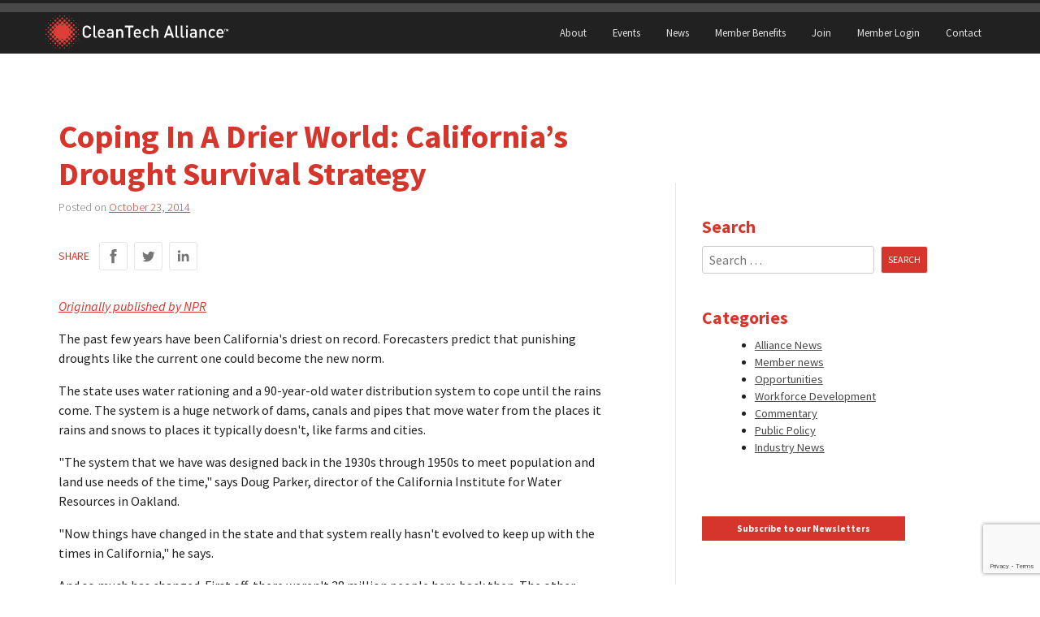

--- FILE ---
content_type: text/html; charset=utf-8
request_url: https://www.google.com/recaptcha/api2/anchor?ar=1&k=6LfLZMkqAAAAAA3tMBM1CrVJ1Thp1SXmaKPrBR4b&co=aHR0cHM6Ly93d3cuY2xlYW50ZWNoYWxsaWFuY2Uub3JnOjQ0Mw..&hl=en&v=PoyoqOPhxBO7pBk68S4YbpHZ&size=invisible&anchor-ms=40000&execute-ms=30000&cb=m2af5gtuktbz
body_size: 48609
content:
<!DOCTYPE HTML><html dir="ltr" lang="en"><head><meta http-equiv="Content-Type" content="text/html; charset=UTF-8">
<meta http-equiv="X-UA-Compatible" content="IE=edge">
<title>reCAPTCHA</title>
<style type="text/css">
/* cyrillic-ext */
@font-face {
  font-family: 'Roboto';
  font-style: normal;
  font-weight: 400;
  font-stretch: 100%;
  src: url(//fonts.gstatic.com/s/roboto/v48/KFO7CnqEu92Fr1ME7kSn66aGLdTylUAMa3GUBHMdazTgWw.woff2) format('woff2');
  unicode-range: U+0460-052F, U+1C80-1C8A, U+20B4, U+2DE0-2DFF, U+A640-A69F, U+FE2E-FE2F;
}
/* cyrillic */
@font-face {
  font-family: 'Roboto';
  font-style: normal;
  font-weight: 400;
  font-stretch: 100%;
  src: url(//fonts.gstatic.com/s/roboto/v48/KFO7CnqEu92Fr1ME7kSn66aGLdTylUAMa3iUBHMdazTgWw.woff2) format('woff2');
  unicode-range: U+0301, U+0400-045F, U+0490-0491, U+04B0-04B1, U+2116;
}
/* greek-ext */
@font-face {
  font-family: 'Roboto';
  font-style: normal;
  font-weight: 400;
  font-stretch: 100%;
  src: url(//fonts.gstatic.com/s/roboto/v48/KFO7CnqEu92Fr1ME7kSn66aGLdTylUAMa3CUBHMdazTgWw.woff2) format('woff2');
  unicode-range: U+1F00-1FFF;
}
/* greek */
@font-face {
  font-family: 'Roboto';
  font-style: normal;
  font-weight: 400;
  font-stretch: 100%;
  src: url(//fonts.gstatic.com/s/roboto/v48/KFO7CnqEu92Fr1ME7kSn66aGLdTylUAMa3-UBHMdazTgWw.woff2) format('woff2');
  unicode-range: U+0370-0377, U+037A-037F, U+0384-038A, U+038C, U+038E-03A1, U+03A3-03FF;
}
/* math */
@font-face {
  font-family: 'Roboto';
  font-style: normal;
  font-weight: 400;
  font-stretch: 100%;
  src: url(//fonts.gstatic.com/s/roboto/v48/KFO7CnqEu92Fr1ME7kSn66aGLdTylUAMawCUBHMdazTgWw.woff2) format('woff2');
  unicode-range: U+0302-0303, U+0305, U+0307-0308, U+0310, U+0312, U+0315, U+031A, U+0326-0327, U+032C, U+032F-0330, U+0332-0333, U+0338, U+033A, U+0346, U+034D, U+0391-03A1, U+03A3-03A9, U+03B1-03C9, U+03D1, U+03D5-03D6, U+03F0-03F1, U+03F4-03F5, U+2016-2017, U+2034-2038, U+203C, U+2040, U+2043, U+2047, U+2050, U+2057, U+205F, U+2070-2071, U+2074-208E, U+2090-209C, U+20D0-20DC, U+20E1, U+20E5-20EF, U+2100-2112, U+2114-2115, U+2117-2121, U+2123-214F, U+2190, U+2192, U+2194-21AE, U+21B0-21E5, U+21F1-21F2, U+21F4-2211, U+2213-2214, U+2216-22FF, U+2308-230B, U+2310, U+2319, U+231C-2321, U+2336-237A, U+237C, U+2395, U+239B-23B7, U+23D0, U+23DC-23E1, U+2474-2475, U+25AF, U+25B3, U+25B7, U+25BD, U+25C1, U+25CA, U+25CC, U+25FB, U+266D-266F, U+27C0-27FF, U+2900-2AFF, U+2B0E-2B11, U+2B30-2B4C, U+2BFE, U+3030, U+FF5B, U+FF5D, U+1D400-1D7FF, U+1EE00-1EEFF;
}
/* symbols */
@font-face {
  font-family: 'Roboto';
  font-style: normal;
  font-weight: 400;
  font-stretch: 100%;
  src: url(//fonts.gstatic.com/s/roboto/v48/KFO7CnqEu92Fr1ME7kSn66aGLdTylUAMaxKUBHMdazTgWw.woff2) format('woff2');
  unicode-range: U+0001-000C, U+000E-001F, U+007F-009F, U+20DD-20E0, U+20E2-20E4, U+2150-218F, U+2190, U+2192, U+2194-2199, U+21AF, U+21E6-21F0, U+21F3, U+2218-2219, U+2299, U+22C4-22C6, U+2300-243F, U+2440-244A, U+2460-24FF, U+25A0-27BF, U+2800-28FF, U+2921-2922, U+2981, U+29BF, U+29EB, U+2B00-2BFF, U+4DC0-4DFF, U+FFF9-FFFB, U+10140-1018E, U+10190-1019C, U+101A0, U+101D0-101FD, U+102E0-102FB, U+10E60-10E7E, U+1D2C0-1D2D3, U+1D2E0-1D37F, U+1F000-1F0FF, U+1F100-1F1AD, U+1F1E6-1F1FF, U+1F30D-1F30F, U+1F315, U+1F31C, U+1F31E, U+1F320-1F32C, U+1F336, U+1F378, U+1F37D, U+1F382, U+1F393-1F39F, U+1F3A7-1F3A8, U+1F3AC-1F3AF, U+1F3C2, U+1F3C4-1F3C6, U+1F3CA-1F3CE, U+1F3D4-1F3E0, U+1F3ED, U+1F3F1-1F3F3, U+1F3F5-1F3F7, U+1F408, U+1F415, U+1F41F, U+1F426, U+1F43F, U+1F441-1F442, U+1F444, U+1F446-1F449, U+1F44C-1F44E, U+1F453, U+1F46A, U+1F47D, U+1F4A3, U+1F4B0, U+1F4B3, U+1F4B9, U+1F4BB, U+1F4BF, U+1F4C8-1F4CB, U+1F4D6, U+1F4DA, U+1F4DF, U+1F4E3-1F4E6, U+1F4EA-1F4ED, U+1F4F7, U+1F4F9-1F4FB, U+1F4FD-1F4FE, U+1F503, U+1F507-1F50B, U+1F50D, U+1F512-1F513, U+1F53E-1F54A, U+1F54F-1F5FA, U+1F610, U+1F650-1F67F, U+1F687, U+1F68D, U+1F691, U+1F694, U+1F698, U+1F6AD, U+1F6B2, U+1F6B9-1F6BA, U+1F6BC, U+1F6C6-1F6CF, U+1F6D3-1F6D7, U+1F6E0-1F6EA, U+1F6F0-1F6F3, U+1F6F7-1F6FC, U+1F700-1F7FF, U+1F800-1F80B, U+1F810-1F847, U+1F850-1F859, U+1F860-1F887, U+1F890-1F8AD, U+1F8B0-1F8BB, U+1F8C0-1F8C1, U+1F900-1F90B, U+1F93B, U+1F946, U+1F984, U+1F996, U+1F9E9, U+1FA00-1FA6F, U+1FA70-1FA7C, U+1FA80-1FA89, U+1FA8F-1FAC6, U+1FACE-1FADC, U+1FADF-1FAE9, U+1FAF0-1FAF8, U+1FB00-1FBFF;
}
/* vietnamese */
@font-face {
  font-family: 'Roboto';
  font-style: normal;
  font-weight: 400;
  font-stretch: 100%;
  src: url(//fonts.gstatic.com/s/roboto/v48/KFO7CnqEu92Fr1ME7kSn66aGLdTylUAMa3OUBHMdazTgWw.woff2) format('woff2');
  unicode-range: U+0102-0103, U+0110-0111, U+0128-0129, U+0168-0169, U+01A0-01A1, U+01AF-01B0, U+0300-0301, U+0303-0304, U+0308-0309, U+0323, U+0329, U+1EA0-1EF9, U+20AB;
}
/* latin-ext */
@font-face {
  font-family: 'Roboto';
  font-style: normal;
  font-weight: 400;
  font-stretch: 100%;
  src: url(//fonts.gstatic.com/s/roboto/v48/KFO7CnqEu92Fr1ME7kSn66aGLdTylUAMa3KUBHMdazTgWw.woff2) format('woff2');
  unicode-range: U+0100-02BA, U+02BD-02C5, U+02C7-02CC, U+02CE-02D7, U+02DD-02FF, U+0304, U+0308, U+0329, U+1D00-1DBF, U+1E00-1E9F, U+1EF2-1EFF, U+2020, U+20A0-20AB, U+20AD-20C0, U+2113, U+2C60-2C7F, U+A720-A7FF;
}
/* latin */
@font-face {
  font-family: 'Roboto';
  font-style: normal;
  font-weight: 400;
  font-stretch: 100%;
  src: url(//fonts.gstatic.com/s/roboto/v48/KFO7CnqEu92Fr1ME7kSn66aGLdTylUAMa3yUBHMdazQ.woff2) format('woff2');
  unicode-range: U+0000-00FF, U+0131, U+0152-0153, U+02BB-02BC, U+02C6, U+02DA, U+02DC, U+0304, U+0308, U+0329, U+2000-206F, U+20AC, U+2122, U+2191, U+2193, U+2212, U+2215, U+FEFF, U+FFFD;
}
/* cyrillic-ext */
@font-face {
  font-family: 'Roboto';
  font-style: normal;
  font-weight: 500;
  font-stretch: 100%;
  src: url(//fonts.gstatic.com/s/roboto/v48/KFO7CnqEu92Fr1ME7kSn66aGLdTylUAMa3GUBHMdazTgWw.woff2) format('woff2');
  unicode-range: U+0460-052F, U+1C80-1C8A, U+20B4, U+2DE0-2DFF, U+A640-A69F, U+FE2E-FE2F;
}
/* cyrillic */
@font-face {
  font-family: 'Roboto';
  font-style: normal;
  font-weight: 500;
  font-stretch: 100%;
  src: url(//fonts.gstatic.com/s/roboto/v48/KFO7CnqEu92Fr1ME7kSn66aGLdTylUAMa3iUBHMdazTgWw.woff2) format('woff2');
  unicode-range: U+0301, U+0400-045F, U+0490-0491, U+04B0-04B1, U+2116;
}
/* greek-ext */
@font-face {
  font-family: 'Roboto';
  font-style: normal;
  font-weight: 500;
  font-stretch: 100%;
  src: url(//fonts.gstatic.com/s/roboto/v48/KFO7CnqEu92Fr1ME7kSn66aGLdTylUAMa3CUBHMdazTgWw.woff2) format('woff2');
  unicode-range: U+1F00-1FFF;
}
/* greek */
@font-face {
  font-family: 'Roboto';
  font-style: normal;
  font-weight: 500;
  font-stretch: 100%;
  src: url(//fonts.gstatic.com/s/roboto/v48/KFO7CnqEu92Fr1ME7kSn66aGLdTylUAMa3-UBHMdazTgWw.woff2) format('woff2');
  unicode-range: U+0370-0377, U+037A-037F, U+0384-038A, U+038C, U+038E-03A1, U+03A3-03FF;
}
/* math */
@font-face {
  font-family: 'Roboto';
  font-style: normal;
  font-weight: 500;
  font-stretch: 100%;
  src: url(//fonts.gstatic.com/s/roboto/v48/KFO7CnqEu92Fr1ME7kSn66aGLdTylUAMawCUBHMdazTgWw.woff2) format('woff2');
  unicode-range: U+0302-0303, U+0305, U+0307-0308, U+0310, U+0312, U+0315, U+031A, U+0326-0327, U+032C, U+032F-0330, U+0332-0333, U+0338, U+033A, U+0346, U+034D, U+0391-03A1, U+03A3-03A9, U+03B1-03C9, U+03D1, U+03D5-03D6, U+03F0-03F1, U+03F4-03F5, U+2016-2017, U+2034-2038, U+203C, U+2040, U+2043, U+2047, U+2050, U+2057, U+205F, U+2070-2071, U+2074-208E, U+2090-209C, U+20D0-20DC, U+20E1, U+20E5-20EF, U+2100-2112, U+2114-2115, U+2117-2121, U+2123-214F, U+2190, U+2192, U+2194-21AE, U+21B0-21E5, U+21F1-21F2, U+21F4-2211, U+2213-2214, U+2216-22FF, U+2308-230B, U+2310, U+2319, U+231C-2321, U+2336-237A, U+237C, U+2395, U+239B-23B7, U+23D0, U+23DC-23E1, U+2474-2475, U+25AF, U+25B3, U+25B7, U+25BD, U+25C1, U+25CA, U+25CC, U+25FB, U+266D-266F, U+27C0-27FF, U+2900-2AFF, U+2B0E-2B11, U+2B30-2B4C, U+2BFE, U+3030, U+FF5B, U+FF5D, U+1D400-1D7FF, U+1EE00-1EEFF;
}
/* symbols */
@font-face {
  font-family: 'Roboto';
  font-style: normal;
  font-weight: 500;
  font-stretch: 100%;
  src: url(//fonts.gstatic.com/s/roboto/v48/KFO7CnqEu92Fr1ME7kSn66aGLdTylUAMaxKUBHMdazTgWw.woff2) format('woff2');
  unicode-range: U+0001-000C, U+000E-001F, U+007F-009F, U+20DD-20E0, U+20E2-20E4, U+2150-218F, U+2190, U+2192, U+2194-2199, U+21AF, U+21E6-21F0, U+21F3, U+2218-2219, U+2299, U+22C4-22C6, U+2300-243F, U+2440-244A, U+2460-24FF, U+25A0-27BF, U+2800-28FF, U+2921-2922, U+2981, U+29BF, U+29EB, U+2B00-2BFF, U+4DC0-4DFF, U+FFF9-FFFB, U+10140-1018E, U+10190-1019C, U+101A0, U+101D0-101FD, U+102E0-102FB, U+10E60-10E7E, U+1D2C0-1D2D3, U+1D2E0-1D37F, U+1F000-1F0FF, U+1F100-1F1AD, U+1F1E6-1F1FF, U+1F30D-1F30F, U+1F315, U+1F31C, U+1F31E, U+1F320-1F32C, U+1F336, U+1F378, U+1F37D, U+1F382, U+1F393-1F39F, U+1F3A7-1F3A8, U+1F3AC-1F3AF, U+1F3C2, U+1F3C4-1F3C6, U+1F3CA-1F3CE, U+1F3D4-1F3E0, U+1F3ED, U+1F3F1-1F3F3, U+1F3F5-1F3F7, U+1F408, U+1F415, U+1F41F, U+1F426, U+1F43F, U+1F441-1F442, U+1F444, U+1F446-1F449, U+1F44C-1F44E, U+1F453, U+1F46A, U+1F47D, U+1F4A3, U+1F4B0, U+1F4B3, U+1F4B9, U+1F4BB, U+1F4BF, U+1F4C8-1F4CB, U+1F4D6, U+1F4DA, U+1F4DF, U+1F4E3-1F4E6, U+1F4EA-1F4ED, U+1F4F7, U+1F4F9-1F4FB, U+1F4FD-1F4FE, U+1F503, U+1F507-1F50B, U+1F50D, U+1F512-1F513, U+1F53E-1F54A, U+1F54F-1F5FA, U+1F610, U+1F650-1F67F, U+1F687, U+1F68D, U+1F691, U+1F694, U+1F698, U+1F6AD, U+1F6B2, U+1F6B9-1F6BA, U+1F6BC, U+1F6C6-1F6CF, U+1F6D3-1F6D7, U+1F6E0-1F6EA, U+1F6F0-1F6F3, U+1F6F7-1F6FC, U+1F700-1F7FF, U+1F800-1F80B, U+1F810-1F847, U+1F850-1F859, U+1F860-1F887, U+1F890-1F8AD, U+1F8B0-1F8BB, U+1F8C0-1F8C1, U+1F900-1F90B, U+1F93B, U+1F946, U+1F984, U+1F996, U+1F9E9, U+1FA00-1FA6F, U+1FA70-1FA7C, U+1FA80-1FA89, U+1FA8F-1FAC6, U+1FACE-1FADC, U+1FADF-1FAE9, U+1FAF0-1FAF8, U+1FB00-1FBFF;
}
/* vietnamese */
@font-face {
  font-family: 'Roboto';
  font-style: normal;
  font-weight: 500;
  font-stretch: 100%;
  src: url(//fonts.gstatic.com/s/roboto/v48/KFO7CnqEu92Fr1ME7kSn66aGLdTylUAMa3OUBHMdazTgWw.woff2) format('woff2');
  unicode-range: U+0102-0103, U+0110-0111, U+0128-0129, U+0168-0169, U+01A0-01A1, U+01AF-01B0, U+0300-0301, U+0303-0304, U+0308-0309, U+0323, U+0329, U+1EA0-1EF9, U+20AB;
}
/* latin-ext */
@font-face {
  font-family: 'Roboto';
  font-style: normal;
  font-weight: 500;
  font-stretch: 100%;
  src: url(//fonts.gstatic.com/s/roboto/v48/KFO7CnqEu92Fr1ME7kSn66aGLdTylUAMa3KUBHMdazTgWw.woff2) format('woff2');
  unicode-range: U+0100-02BA, U+02BD-02C5, U+02C7-02CC, U+02CE-02D7, U+02DD-02FF, U+0304, U+0308, U+0329, U+1D00-1DBF, U+1E00-1E9F, U+1EF2-1EFF, U+2020, U+20A0-20AB, U+20AD-20C0, U+2113, U+2C60-2C7F, U+A720-A7FF;
}
/* latin */
@font-face {
  font-family: 'Roboto';
  font-style: normal;
  font-weight: 500;
  font-stretch: 100%;
  src: url(//fonts.gstatic.com/s/roboto/v48/KFO7CnqEu92Fr1ME7kSn66aGLdTylUAMa3yUBHMdazQ.woff2) format('woff2');
  unicode-range: U+0000-00FF, U+0131, U+0152-0153, U+02BB-02BC, U+02C6, U+02DA, U+02DC, U+0304, U+0308, U+0329, U+2000-206F, U+20AC, U+2122, U+2191, U+2193, U+2212, U+2215, U+FEFF, U+FFFD;
}
/* cyrillic-ext */
@font-face {
  font-family: 'Roboto';
  font-style: normal;
  font-weight: 900;
  font-stretch: 100%;
  src: url(//fonts.gstatic.com/s/roboto/v48/KFO7CnqEu92Fr1ME7kSn66aGLdTylUAMa3GUBHMdazTgWw.woff2) format('woff2');
  unicode-range: U+0460-052F, U+1C80-1C8A, U+20B4, U+2DE0-2DFF, U+A640-A69F, U+FE2E-FE2F;
}
/* cyrillic */
@font-face {
  font-family: 'Roboto';
  font-style: normal;
  font-weight: 900;
  font-stretch: 100%;
  src: url(//fonts.gstatic.com/s/roboto/v48/KFO7CnqEu92Fr1ME7kSn66aGLdTylUAMa3iUBHMdazTgWw.woff2) format('woff2');
  unicode-range: U+0301, U+0400-045F, U+0490-0491, U+04B0-04B1, U+2116;
}
/* greek-ext */
@font-face {
  font-family: 'Roboto';
  font-style: normal;
  font-weight: 900;
  font-stretch: 100%;
  src: url(//fonts.gstatic.com/s/roboto/v48/KFO7CnqEu92Fr1ME7kSn66aGLdTylUAMa3CUBHMdazTgWw.woff2) format('woff2');
  unicode-range: U+1F00-1FFF;
}
/* greek */
@font-face {
  font-family: 'Roboto';
  font-style: normal;
  font-weight: 900;
  font-stretch: 100%;
  src: url(//fonts.gstatic.com/s/roboto/v48/KFO7CnqEu92Fr1ME7kSn66aGLdTylUAMa3-UBHMdazTgWw.woff2) format('woff2');
  unicode-range: U+0370-0377, U+037A-037F, U+0384-038A, U+038C, U+038E-03A1, U+03A3-03FF;
}
/* math */
@font-face {
  font-family: 'Roboto';
  font-style: normal;
  font-weight: 900;
  font-stretch: 100%;
  src: url(//fonts.gstatic.com/s/roboto/v48/KFO7CnqEu92Fr1ME7kSn66aGLdTylUAMawCUBHMdazTgWw.woff2) format('woff2');
  unicode-range: U+0302-0303, U+0305, U+0307-0308, U+0310, U+0312, U+0315, U+031A, U+0326-0327, U+032C, U+032F-0330, U+0332-0333, U+0338, U+033A, U+0346, U+034D, U+0391-03A1, U+03A3-03A9, U+03B1-03C9, U+03D1, U+03D5-03D6, U+03F0-03F1, U+03F4-03F5, U+2016-2017, U+2034-2038, U+203C, U+2040, U+2043, U+2047, U+2050, U+2057, U+205F, U+2070-2071, U+2074-208E, U+2090-209C, U+20D0-20DC, U+20E1, U+20E5-20EF, U+2100-2112, U+2114-2115, U+2117-2121, U+2123-214F, U+2190, U+2192, U+2194-21AE, U+21B0-21E5, U+21F1-21F2, U+21F4-2211, U+2213-2214, U+2216-22FF, U+2308-230B, U+2310, U+2319, U+231C-2321, U+2336-237A, U+237C, U+2395, U+239B-23B7, U+23D0, U+23DC-23E1, U+2474-2475, U+25AF, U+25B3, U+25B7, U+25BD, U+25C1, U+25CA, U+25CC, U+25FB, U+266D-266F, U+27C0-27FF, U+2900-2AFF, U+2B0E-2B11, U+2B30-2B4C, U+2BFE, U+3030, U+FF5B, U+FF5D, U+1D400-1D7FF, U+1EE00-1EEFF;
}
/* symbols */
@font-face {
  font-family: 'Roboto';
  font-style: normal;
  font-weight: 900;
  font-stretch: 100%;
  src: url(//fonts.gstatic.com/s/roboto/v48/KFO7CnqEu92Fr1ME7kSn66aGLdTylUAMaxKUBHMdazTgWw.woff2) format('woff2');
  unicode-range: U+0001-000C, U+000E-001F, U+007F-009F, U+20DD-20E0, U+20E2-20E4, U+2150-218F, U+2190, U+2192, U+2194-2199, U+21AF, U+21E6-21F0, U+21F3, U+2218-2219, U+2299, U+22C4-22C6, U+2300-243F, U+2440-244A, U+2460-24FF, U+25A0-27BF, U+2800-28FF, U+2921-2922, U+2981, U+29BF, U+29EB, U+2B00-2BFF, U+4DC0-4DFF, U+FFF9-FFFB, U+10140-1018E, U+10190-1019C, U+101A0, U+101D0-101FD, U+102E0-102FB, U+10E60-10E7E, U+1D2C0-1D2D3, U+1D2E0-1D37F, U+1F000-1F0FF, U+1F100-1F1AD, U+1F1E6-1F1FF, U+1F30D-1F30F, U+1F315, U+1F31C, U+1F31E, U+1F320-1F32C, U+1F336, U+1F378, U+1F37D, U+1F382, U+1F393-1F39F, U+1F3A7-1F3A8, U+1F3AC-1F3AF, U+1F3C2, U+1F3C4-1F3C6, U+1F3CA-1F3CE, U+1F3D4-1F3E0, U+1F3ED, U+1F3F1-1F3F3, U+1F3F5-1F3F7, U+1F408, U+1F415, U+1F41F, U+1F426, U+1F43F, U+1F441-1F442, U+1F444, U+1F446-1F449, U+1F44C-1F44E, U+1F453, U+1F46A, U+1F47D, U+1F4A3, U+1F4B0, U+1F4B3, U+1F4B9, U+1F4BB, U+1F4BF, U+1F4C8-1F4CB, U+1F4D6, U+1F4DA, U+1F4DF, U+1F4E3-1F4E6, U+1F4EA-1F4ED, U+1F4F7, U+1F4F9-1F4FB, U+1F4FD-1F4FE, U+1F503, U+1F507-1F50B, U+1F50D, U+1F512-1F513, U+1F53E-1F54A, U+1F54F-1F5FA, U+1F610, U+1F650-1F67F, U+1F687, U+1F68D, U+1F691, U+1F694, U+1F698, U+1F6AD, U+1F6B2, U+1F6B9-1F6BA, U+1F6BC, U+1F6C6-1F6CF, U+1F6D3-1F6D7, U+1F6E0-1F6EA, U+1F6F0-1F6F3, U+1F6F7-1F6FC, U+1F700-1F7FF, U+1F800-1F80B, U+1F810-1F847, U+1F850-1F859, U+1F860-1F887, U+1F890-1F8AD, U+1F8B0-1F8BB, U+1F8C0-1F8C1, U+1F900-1F90B, U+1F93B, U+1F946, U+1F984, U+1F996, U+1F9E9, U+1FA00-1FA6F, U+1FA70-1FA7C, U+1FA80-1FA89, U+1FA8F-1FAC6, U+1FACE-1FADC, U+1FADF-1FAE9, U+1FAF0-1FAF8, U+1FB00-1FBFF;
}
/* vietnamese */
@font-face {
  font-family: 'Roboto';
  font-style: normal;
  font-weight: 900;
  font-stretch: 100%;
  src: url(//fonts.gstatic.com/s/roboto/v48/KFO7CnqEu92Fr1ME7kSn66aGLdTylUAMa3OUBHMdazTgWw.woff2) format('woff2');
  unicode-range: U+0102-0103, U+0110-0111, U+0128-0129, U+0168-0169, U+01A0-01A1, U+01AF-01B0, U+0300-0301, U+0303-0304, U+0308-0309, U+0323, U+0329, U+1EA0-1EF9, U+20AB;
}
/* latin-ext */
@font-face {
  font-family: 'Roboto';
  font-style: normal;
  font-weight: 900;
  font-stretch: 100%;
  src: url(//fonts.gstatic.com/s/roboto/v48/KFO7CnqEu92Fr1ME7kSn66aGLdTylUAMa3KUBHMdazTgWw.woff2) format('woff2');
  unicode-range: U+0100-02BA, U+02BD-02C5, U+02C7-02CC, U+02CE-02D7, U+02DD-02FF, U+0304, U+0308, U+0329, U+1D00-1DBF, U+1E00-1E9F, U+1EF2-1EFF, U+2020, U+20A0-20AB, U+20AD-20C0, U+2113, U+2C60-2C7F, U+A720-A7FF;
}
/* latin */
@font-face {
  font-family: 'Roboto';
  font-style: normal;
  font-weight: 900;
  font-stretch: 100%;
  src: url(//fonts.gstatic.com/s/roboto/v48/KFO7CnqEu92Fr1ME7kSn66aGLdTylUAMa3yUBHMdazQ.woff2) format('woff2');
  unicode-range: U+0000-00FF, U+0131, U+0152-0153, U+02BB-02BC, U+02C6, U+02DA, U+02DC, U+0304, U+0308, U+0329, U+2000-206F, U+20AC, U+2122, U+2191, U+2193, U+2212, U+2215, U+FEFF, U+FFFD;
}

</style>
<link rel="stylesheet" type="text/css" href="https://www.gstatic.com/recaptcha/releases/PoyoqOPhxBO7pBk68S4YbpHZ/styles__ltr.css">
<script nonce="u2VrL59tszs8nUI8DXV-Yw" type="text/javascript">window['__recaptcha_api'] = 'https://www.google.com/recaptcha/api2/';</script>
<script type="text/javascript" src="https://www.gstatic.com/recaptcha/releases/PoyoqOPhxBO7pBk68S4YbpHZ/recaptcha__en.js" nonce="u2VrL59tszs8nUI8DXV-Yw">
      
    </script></head>
<body><div id="rc-anchor-alert" class="rc-anchor-alert"></div>
<input type="hidden" id="recaptcha-token" value="[base64]">
<script type="text/javascript" nonce="u2VrL59tszs8nUI8DXV-Yw">
      recaptcha.anchor.Main.init("[\x22ainput\x22,[\x22bgdata\x22,\x22\x22,\[base64]/[base64]/[base64]/KE4oMTI0LHYsdi5HKSxMWihsLHYpKTpOKDEyNCx2LGwpLFYpLHYpLFQpKSxGKDE3MSx2KX0scjc9ZnVuY3Rpb24obCl7cmV0dXJuIGx9LEM9ZnVuY3Rpb24obCxWLHYpe04odixsLFYpLFZbYWtdPTI3OTZ9LG49ZnVuY3Rpb24obCxWKXtWLlg9KChWLlg/[base64]/[base64]/[base64]/[base64]/[base64]/[base64]/[base64]/[base64]/[base64]/[base64]/[base64]\\u003d\x22,\[base64]\\u003d\\u003d\x22,\x22NcKUUcK4JcKfwopJwpTCgjgFwr5Pw47DlDZUwrzCvmg3wrrDokB6FsOfwoVqw6HDnlrCnF8fwrXCo8O/[base64]/[base64]/[base64]/[base64]/[base64]/NcONw5FjacK1w4/[base64]/w6rCssKdScKqdMKMQsKnEm4gwpnDpcKgFQDCo2fDmMKbf3RYcRI0BRrCpMOTKcOCw4VyLcKlw4xoKXzCoAHCvW/Cp1TCrcOpXjnDl8ObW8Kvw5g4ScKAZAjDssKoOT59dMKDITNIw6Q1UMKgWnbDtsOawrnDhS5zUsOMbTMTw70mw5/CqMOGE8K5X8OJwrtVwpLDj8KCw6rDu3EoHsO1wqAbwo7Dq1osw7XDlSPClMKowoEjwrTDnCfDrjdLwoRuCsKDw47ClwnDtMKZwqzCs8O7w7QQB8Ouwqs6M8KZaMK2DMKkwoLDqWhGwrVObEEzVG0TYW7DrsOkNFvDicKrZMK0w7TCkS/CicKGdDF6D8OYZGYyQcOVb2jDiABaKMKFwonDqMKXCHHCt2PDnMOcw53Ci8KpL8Oxw4PCoCzClMKdw49ew4ICMwbDqCE7wpZfwq1sC2xSwpbCvMKFGcOgVHzDp2MGwq3DlsOrw53DiWhAw4TDt8KNcMKBWixxUh/DmX8ES8K+woPDlGoKGm1SeSfCv2TDuDoPwoIhHXDClAPDiEBxEcOkw5LCv2HDtsORaUxsw51+RVlMw47DhcOAw4sHwqUrw5ZtwobDgzk9eHTCjGMcQ8K4McKGwpfDuRPCkxDCpQwcfMKDwotMJR/CucOLwprCqgjCmcO8w5jDv39fOCbDhizDlMKBwq1Uw6TCi0lDwpnDiGE9w47DrVoQGMK+fcKJC8K0wqt5w47DkMOfFnjDoSrDvxvCuXnDmX/DsV3CvSTCksKlMsKdEMKiMsK4AkbCqXdvwqDCvEEMAG80AjvDl0LChhHCi8KRYn1AwpFawo93w5XDiMOafGw2w7zCicKpwpTDssK5wovDjMOndVbCtS8wI8Kzwq3DgGwnwokORUXCpgNrw5DCrMKkTj/CnsKJTMO1w7HDsR02MsOdwrHCuhpXFMONw6wqw5NRw7PDvzTDqzELCsOCw4MOw50nwqwQR8O0dRTDrsK0w5Y/WcKuesKgAmnDlcKmAzEkw5g/w7XCpMK+SyjCtcOrS8OxasKNfMOxWMKRFMOEwrXCsS9cwphwJMKrLcKZw4cCw5tsf8KgXMKwe8KpcsK2w6AlAErCuEDCrsOTwozDgsOQScKAw5DDgMKLw5FZJ8KCLcOhw7QAwpFZw7dywo5TwqbDqsO2w7/DknN9X8KBLsKgw5hVwpPCqMKhw7AqWz9/w5/DnV1vJTXCn0MuF8Kdw7kdw5XCmFBbwr7DpA3DtcOUwo7DrMOJw7nClsKNwqZybsK0Jy/CiMONRcK3Z8Kbwp0Ew4/DmHcgwrTCklR+w57DqEJyZVHDnUrCr8KJw7zDqsOsw7lPEzRJw7DCo8KmR8KSw5lZw6fCkMOGw5HDiMKHCsOSw4vCknwDw5kwXgs0w68tXcONejlMw54IwqDCsEc0w7TCnMKRBwQIYi/DqgbCvMOVwo/CscKuwoFFG3tLwo7DsDzCsMKJWztBwoLCncKtw4wfN0Idw4zDmFTCocKvwpILQMKtH8OcwoTDginDqsO/w59Owo9hD8OowpoNTMKPw7jCkMK7worCvF/DmMKSwpxqwoEXw51BWsKew7UvwpzDjDkhKWjDhcO2w6YMYiUfw7XDvDDCscK5w70qw6bCtj7DtAQ/Q3XDpg7Djm0pMR7DkSzCj8ODwrbCrsOWw5NRHcK5UsOhwpfDux7CvW3CpTjDhiLDhHfCg8O9w6Blwotuw6tAbynClcOZwqTDucK4w4XCsXzDgsKuw4lmExMewpUMw64bFCPCj8OTw48qw7VaIgnDjcKHYMK/[base64]/CqlDDucK1LX7CrsKjCcKHG8O5w43DvAVzIsK0wpnDmcKKDsOtwqZUw5bClw0Hw6sZdMOgwpDCucOaecO3S0/CtGdWVz97Tj/DmhHCicK1P1ccwr/DkmlwwrnDpMKtw4rCv8KiAkHDuw/CtgbCrF9CC8KELRh5w7HCosO4C8KGA2sAFMKlw6UJwp3Dg8ObWcOzUlzDh07Cg8OPN8KrJsKVwoFNw7bCkAl9ZsKPw4JKwo9GwoQCw6xSw4lKwpjDvcKAcU3Dp1NVYCPChXHCnRs6RiIDwow3w6PDs8OawrE3X8KxNxVDMMOQEMKJe8Kgw5Viwo8KGsO/PB5fw5/CvMOvwqfDkA5Nc1vCnTxTBMKLNUzDigTCrmfCosOuJsO2w7vCmMKNVcOudkrCq8OlwpZ1w6IwXcO5w4HDgB/CssKrQFZIw58fwqvDjC/Dli7CkQktwoVpAhfCvcODwrrCtMKTTcO0w6bCuSrCizdyYifCuxQ1SWF/wpzCusKEGsKlw5Akw4/Cg2XChMOXBwDCl8O0wo7CgGgGw41PwovCtG7DqMOtwp8Ew6YCCwHDqAvCpsKawro6w77DhMKPworCh8KtMCoAwrrDrRpUBGfCl8K9FcKmZsKuwqULScK7JcKxwpcKK2BaHhoiw5nDh1fCgFAaIMOUblTDq8KGEk/Cs8K+KMOvw49iGUHChg91dyfCnF9rwokswofDikA3w6ABD8KaSVQSG8O0w4sQwpFvVQ1sK8Oyw5QVQcKzf8KqWsO3ZX3Cv8Ojw7BYw6nDm8Ocw6PDh8OWUWTDt8KmNcOiDMKwGjnDuCnDrcKmw7PCq8Ozw6NIwrPDosORw4HCnsOiUFZgE8Kpwq9Cw4/CnCNcJTrCrFBUesOaw4nCq8OQw7Q7AMOBYsOcYMK6w73CkxppCcOywpbDgnPChcKQYn0Fw77DqQwCRsOcIkPCtMKfw6QKwpBtwrnDjgVBw4DCpsOvw7bDnld0wp3DoMOHAEFOw5rDo8KMFMKRwqZvUXZiw6cUwrbDuE8kwqzDn3Fuej/CqBTCiTzCncKmCMOpwpEWXA7CsDfDoyzCrRnDgXs2wrlFwrtow4TCjifDtATCt8O7P1XCjW/DvMOnCsKqAy1HO2DDvXcQwpfCkMKbw77CjcOKwqfCtj/CjkDCkVXDqQrCkcKsVsKhw4kYwqhhKlJfwr7Clnofw6YxW2Fiw5Z0FsKKDSnCnFFRwqUCT8KXEsKEw6Axw6DDq8O2V8O4CcOWG10ww4HClcOeeV55R8Kawp9rwr3DnxLCtmbDr8Kqw5MbRDsmT1gcwqR9w5YKw4ZIw4BSHyUuZmjCoAVsw5k+woVUwqPCpsO/[base64]/wqPDicK8woPDkVdLKsOgaQ7ClsOJw4oSwr/Cp8OOIMKuXzfDpTXCmWxRw4PCiMK4w75FaWQkIcOwLVHCtMKgwpfDuXRhVMOJSgfDpXJDwrzCosKxRyXDiFd2w6fClCDCuiRQI1fCqBwuGyIOMMKKwrXDphzDvcKrcUIowqVLwprClA8iHcKGHiDDnCo9w4/Ck008a8OYw5vDmwpOfivCmcK3ehNUUCnCozV7wodIw4wfIQZ8w5A3KcOzc8KjIRccDQVow4zDp8O0cGnDpwYDRzfCuCNtQsKGG8KFwpNsdVA1w5ULw5DDnjfCtMKcw7MnVFvCmcKJb37CmyElw5VrIQdpFT0Bwq/DnMO7w4TChcKTw5fDtHXCg0YOKMKnwpVRScOMAEXCsDhrwr3CisOMwqfDmMORwq/DhgrCuVzDr8OGwrt0w77CssOPDzlWdMOdw7DDlnzCimXDixjDrMK+ZBodAWEgH34fw5lSw6NVwpnDmMKTwoVfwoHDkHzCgyTDuC49WMK/Vi4JW8KzEsKqwpTDmcKZa2xfw7jDvsKTwr9Ew7LDm8O6TGPCo8KobxvDmjoHw7oSasOwJlFgw7p9wqQEw6jCrijCuzQtw6nCusK6w4EUV8OHwovDqMK5wrnDvl/[base64]/DusKpwodJw5zDvSd2SWwxUsOOw5Mtw6jCnG/DpSLDg8OkwpTDjzrCl8OcwoZKwp/Cg3TDjBVIw41pEsKpNcK9Q1XDjMKOwoMOOcKpag0sTsKZwo5xw53CmwfDncOcwrd5IlQkwpo+YUoVw5FJUsKhKlPDgsOwYmzCssOMJcKiMALCoTjCqsO9w77CnsKVDQJyw45Rwow1AERAEcKEEcKWwo/DhcO/FC/DqMKQwqoTwr1qw7txwrvDqsKYZMOvw5TDmnzDgG3CkcKJFsKjJy5EwrPDm8KzwobDliZew43DvMOowrA3D8OnJsO2LMOGTg9pFsOew4XCiHYbbsOeU341RBTCsGjDssKMIFFswqfDgFJmwppAGy3DoQBpwojDvyLClEkiThhMwrbCl0F/BMOWwrcEw5DDiSgEw7/CqxZtdsOve8KOB8OcIcOxTkbDiAFAw6/CmRbDngl4R8Kdw78YwpzDhcOzfsOKI1bCqMOpSMOcTMK5wr/DhsKEMjhRWMObw6LDpHbCumwswqNsTMK8wqHDt8OlHS1dbsKAw77CrVYoQsOywrnCp1nCq8K4w75fJ0tVwp/Du0nCnsO1w4onwozCo8KcwpTDt0hFZmfCnMKQM8K1wpjCscO+wpw3w4vCiMKJP2nDvcKieRrDhMKAUTTCiSHCp8OcYxTCszfDpcKsw6lkGcODWMKBI8KKKxTCuMO+FsO/XsOJSsKlwpvDtsKjWBNIw4TClcOcP0nCtcO2K8KPC8OOwptmwq9Kd8KAw63DqsO9WMO3AQ/Crl7CpMODwr0Mwp16w7ptw43CmATDq3fCqSHCsizDqMOQSsObwoXCgsO3wq7DhsO4wq3Cjm4KA8OeVUnCrCgpw5DCk0l3w7M/[base64]/Ci8KSw5XCjcOEw7nDjsOWD8OzwqRowp7CqE/Dg8OfbcOVV8OYXhnCh1h8w6Y0WsO4wrPDumFYwqEEaMKtEhbDlcOAw6xswp/CikgEw4TDpwB4w5jDv2ENw5gxwrp5HE/[base64]/[base64]/[base64]/[base64]/Cm8KkFhzDvAjCgE3DmsK4w5fCs1MzUWwAcXEcXMOoV8O0w7zCn3jDvGk1w57CmU1tEnvDoy/DvMOYw7nCmmcSUsO4wrIVwoFxw7/DkMK8w78KTcOsIzZlwqJhw5jClMKvei4fGycZwplewqIdwqTCnmjCsMK1wrkhPsK+w5fChE3DjE/DusKQHyfDtABjKDHDksK/[base64]/CrxXClMKkA8OQDx3Do8OPKsK4L8KiwoPDsw4MLzrDn1szwq5Dwo/[base64]/CuxJyw5/DgMK/wqlYdFplwrrDqRHDoxM2w43CiQrDrRACw5LDpTPCpVkhw73CpgnDscO6BMOZeMKWw7TDjj/[base64]/Dl8O4fcKzw7jCuWwsD08Uw4fDpcKfCXPDmMOowqREVMKZw7JbwrTDtDjCtcOxdF9GFTJhacOOWFwiw5fCiDvDjlLCgizCiMKNw53DilhTUBkDwqHCkUd1wqoiwp0SFsKlXhbDl8OGfMOIwptHZMKlw6bCjsKzADHCj8Kcwo5Sw7nCgcOZTx8IOsK/[base64]/Ch8OMw5cFwqnDqcOiZF5tXsK+dS7DlWDDl8KlQUNcPDzCnMOuBx13OBVVw78Rw5vDtTrDtsOlOcO6amHDrcOFEnbDrcObCQoOworCpkDDpcOdw5fDgcKvwowuw6fDp8OWXyfDtU/DtkhZwpsSwrDCoypow6/CqTnCiD19w47DmgA9McKXw7rDijjCmB5+wrg9w7zDrsKLwogDIyB6IcKtX8KXFsOPw6B9w5nCjsOsw7oSCFwbFcKJWTgzYSYRwr/DmyvCrwRKdUEzw43CmRpHw5bCuUxqw7jDtRzDscKJAcK+OVAQw7/[base64]/w67Diz57wqU1KsKMw5AGwpxswo3CosKAMMKqwrpbwpseSgXDtMOzwqDDvDcswrXDucKUPsOXwqA9wqrDgHbCr8O3w4fCrsKYcizDjgvCi8Klw6w5w7XDj8K9wqZmw6caNGLDnmvCmnTChcO2H8OywqELKE7Dm8OIwqRXJizDgMKMwrjDug/[base64]/PsO9wohlwpIqUHFdWFYgfcKlwqXDrgTDu1EFCWrDmcKAw47Ds8OywpbDv8KLMgUBw6siG8OwLUfChcK9w6FTw5/Cl8OiCMKLwq3DtGUTwpnCh8Oyw6tFLRRnwqDDpsK+USpIbk/Cg8Onwr7Dg09/GcO1wpvDvsO/wrvCkcK/bADDjznCrcOFLMKuw45aXXM6RxnDrWpVwpHDqykjdsOdw4vCp8OLXj4XwoknwoDDs37DnGobwr8JWcKCDDdiw5LDtnnCijVuVkrCuTZEfcKtCsOZwrDDh2s/wr94ZcOEw6zDq8KXWcKuwrTDvsKfw6kBw5EjTsKmwo/CosKYFytMScObbMOtE8Ozw6V2dlFxwrQgw7EYfTsOEwXDsVlFNsKZQl0sUWc7w7tzJ8Knw4DCpMOkcURTw7EWCMO+EcKBwpl+W1vCvjYxY8K4JyrCqsOJS8OGw4p/[base64]/Cv8OyeiMYR8KDJsOqd8OHfXIKw7/Cg24Wwow1RibCgMK4wrg5R3tUw5giwprCl8KmO8KBJy43e1DCk8KdFcKiR8OrS1o7M3XDrcKGb8Ouw7vDkyrDtlxfY2/Doz0QQXEMw43DnxfDsRvDoXHCh8O9wq3DusOBNMOZKcOXwqZqYXFgWsK+w5rCucKSZMO4KnRYBMONw6lpw6zDqTJuw5HCqMOmwpgFw6hnw6PCknXDmV7DuR/CiMKzS8OVT09/w5LDhifDoz8SeH3DmSzCh8Oqwo3DrcO9ZTl7worDocOqZ3fCtsKgw5Jzwo4RYMKFfsO6HcKEwrMKecOGw7pUw6XDokIOFBxAUsODw7tObcOfexp/LHgYD8KKZ8KjwoQ6w5d+wpBJW8OeN8KCE8KxTmfCiBxYwoxow6PCtsOUbztQesKLw7UrewDDiVjCnArDjWROACbClicRS8OhL8KHawjCvcKpworDgV/Dt8K9wqdiLz8MwpQyw7XDvGpHwrrCh1AbQmfDtMKZC2dAw6IEw6Rkw7PColFmw7XDkMO6AAQ4QCsDw5hfwp/DhSxuFMO6UH0yw6fCl8OgZcO5AiXCm8O5DsK+wrPDiMOiSANVeVM3wobCrwwwwo3CrcOpwpfCgsOeBxHDulhaZ10bw6bDrsKzThN8wofCnsKTQkwBf8K2GjYZwqQDwpYUB8OEw7Ewwo7CnhDDh8OVP8OrJGASPR8DVcOjw5cDb8K9w6VfwokoOGduwp3CsXd6wq/CtF7Dn8KaQMKBw5tEPsKFAMOxBcO0woLDkihpw43CuMKsw5wfw4bCisOlw4rCoQbCvMO2w6o5LD/DhMOOISVlDMK3w7M4w7kxAAtAw5cIwr1RAAHDhQ5BMsK4PcOOfsKYwqkiw5I0wrXDjDh2Sm/DlFoQw45gDSJKbsKrw6zCqAczeW/[base64]/[base64]/Dk8KkVl5BIsOhw4peGkRQwonDtyMsbsKOw4nCj8KtAEPDijN4Tw7CnAPDtMKawo7Ctl/DlMKCw6vCgnDCgCPDpEotWcK3TmI4BG7DjCB/an0MwqjCk8OYJk9GTQ/CosO6wokIKwwWBQHCvMKHw57DrsKDw4XDs1XDmsODw5fCnWt4woPDlMOSwpXCt8K9ZnPDm8KCwotvw6dhwpnDlMO9woFvw4JaCSoCOcOUHBXDjCXCq8ODVcOVDMK0w5rDkcOtLcO0wo4YBMO2NR/Cgnwswpc8csOecMKSQ1c1w64qKMKOEDPDvsKlMUnCg8KPE8KiTDfCkgJoBjvDghzDoicbDMOIITonw5XDp1bCgsO5wqVfw49BwrzCmcOkwoJXM03DiMOCwoLDtUHDssKbY8K9w77DrlTCshbCjMOkw4nDt2JKQcKmJXrCuBvDrMOxwoTCswk+KUrCiXbCrMOpF8K/w6HDsjvCui7CuwZ3w77Cn8KqSE7CoiQcTRbDhsKjdMKjDlHDgTPDkcKge8KMAMOWw7DDq0Ayw67DmMOqFwc4woPDtwDDgzFhwoxJwqLDm3RDOirCih3CsCIMCFLDm1LDjHjCkA/Dog9MOxZHa27DhgMKMz4+w6NkQMOremcpb0LDg0NMwpt3VcOkecOQR3gwR8O4wpzCokpxasOTeMOIacOQw4USw7pyw5jCnlA8wrVdwozDsifCqsOtCF7CoV5Bw5bCtsKCw7l7w54mw687S8O8wo5Ww6jDj3nDnms+fT0owrLCgcKKOsOwfsOzFsOVw7TCi3/Cr37CrMKCUFUAdHvDuRZyGMOpL0NSIcKpP8K0LmU/GAcicsK4wrwMw4Bww7nDocKMJcOhwr8hw5/Dr21Vw7wEd8Kcwrk1SUofw6UOY8OIw7lfPMKmw7/Dn8ORw7MdwocZwoR2eV0aEMO5wroiEcKuwpTDu8OUw7pQfcKpC01Wwr0DRMKRw4/[base64]/Dl0DCkQHDsU7Dnk1Ewqsmw60vw54PC31FRmVCEcKtDMOjwoQYw5vCgFJqGGUMw5/DpcOcL8KEBU8rw7vDu8KNw6DChcOWwoEtwr/DisOXO8OiwrvCmcOjbBYZw4TCijLCnzzCrRLCsBDCtH7ChHEFb1UawoliwqrDr1dGwqjCpsOxwpLDqMO5wrouwoYkAMK4wr1dNgIkw7ZnGMOmwqZiw6YNB3ADw4cJYTjCm8OlOSBlwq3DpCrDt8KSwpTClsKQwoDDi8K9NcK9BsKMwq9/dUQaDH/CiMOTEcKIccOtBsOzw6zDkDnDmXjDglIFMVtzH8OpUSXCsBfDiVLDgsO4NMOdNsO7wrkvVUzDnMO/[base64]/[base64]/Dn2QmKsKdw4zDhMKDZVDDgXjCg8KMc8O9JHjDjMKYOsOpwonCpClHwr7CvsO0QcKPZ8OSw73CknJZShPDiBrChB1ow4Aqw5bCucO3JcKPesKUwqRLPGVYwoDCrsKow57CksO/wokKIxpgLsObJ8OKwpcaaytfwol4w5vDvsOBw5c8wrTDsA18wrzCiV0Jw6vDn8OIIFLDjMKow4JOw7/[base64]/[base64]/[base64]/[base64]/[base64]/PWDCryYRwpDDucO7FsOlw5/[base64]/[base64]/DiMOzwrxjXcKyw4UePSR3wooRDMO+G8OEw4w/W8KwORY+w4zCpcKKw6Epw4TDjcKOF1TCrm/CsUpODsKgw5wAwoHCmVI4bUQ/MmokwoU7JUZwAMOxJVweOVfCscKeAsKnwp/DlMOZw6rDkDohN8OVwqrDvwtYF8OXw4EYPXDClFchSRgEw7vDicKow5TDn0rCqh5pBMOFRnwLw5/DtlZ8w7XCpxXCr2xewpvCpS4rLRHDl0RQwo3DpGXCj8Kmwqg+esOLwo9iBy/DuHjDjXlDMcKYw5A3e8OZJgoLHCwlUSjCiTFdIsOcTsOvwpUlAFEmwostwrTDpnF2CMOuScK0egfDrixuY8Ofw4nDhcOFCMOPw4hZw5HDsAU6Ilc6P8O/EXjChcOKw7oFaMO+woA/NEhgw4fDs8O0w7/Dt8KkCcOyw7Axf8ObwrnDvDnDvMKwNcKwwp0Pw7/DqygFaBjCicKCTEtsOsKQJj9AMCPDoCHDgcKAw53DjSQhPRsdbDnCtsOpG8Kyehgewr0qGsOhw5lvW8OkOMOiwrpPAGNdwoXDksKGYhvDs8K+w712w4TDtcKXw7nDplvDksOfw7FxGMKsGVfCu8K/wpjDqAxCX8KUw5p9wrHDizcrw4PDu8Kvw4LDqsKpw6M4wpjDh8OAwrh8IgJKAhYCRCDClhZpNGoCQQoPwoMyw4JmVcOJw5wtPT/[base64]/[base64]/CpcOsDcOHw5hiw7ZCfDNHw5oYZADCncOgwonDqGN3wr17ScKROMOwGsKfwpZIVlx1w57DhsKCGMKcw7TCocOCQ0ZQeMKWw5TDo8KNw7fCo8KGCVrCp8Opw6vCi2PDpCjChCUfUC/DpsOOwpNDIsKGw6N+HcOxXcOAw49mSUvCqQrCk13Dp2/[base64]/CrmoowpN5wpIdw7HCsMK3wo/CnMKkZ8KqbmzDtXPDuRM3F8K/UsK5EhIRw63DgBFZecKKw6VpwqoNwqJDwqwmw5zDh8OeMcKZaMOyc04Iwq8iw6kfw6LDrFYDMU3DmGc+MmxJw5JeEDZzwrhuXF7DtsK9LVkfG2Jrw5nCtzdgR8KNw5Yiw5vCsMOyMwhEw4/[base64]/[base64]/WCvCssKAwox+L8K2UkfDs8KYOFpvwq5Xw7XDjQ7CqmlNFDLCqMK5DcKuw4sEZiBjHRwCZcK1w4F3H8Ofd8KpYjxiw57CjMKCwo4sHX/CrD/CuMK0LCduHcK7UyHDnCbDqE9laiQ2w6/Cr8KKwpfCk1/DocOqwoouD8KUw4vCr2vCkMK7bsKBw6c4FsKOwrHDvg7DpxzCi8K5w67CghrDnMK/Q8Ogw4nDmEQeI8KZwpdJbcOEYBFrfsK4w6szw6ZEw7nCiXAFwoTDuX1EcVkcEsKwJgogFUbDl1pIeT15Fg5BShXDmmvDsSHDhhbCksKhKTLDkz7DoVVhw5TDuSVQwoM9w6DDk3PDi3tiVmvChGoIwqzDpnrDtcO+V3/Du3Rqwp1QEBbCtMKew7Bvw5vCgkwAVQIdw4MSDMOjH1rDqcK0w6QLK8K7NMKHwogwwpJsw7piw6zDl8OedSHCpkPCjcK/aMOBw4MVwrnDj8Odw5fDmVXCvnLDqRUIG8KEw64lw50Zw6BmXsOmA8K6wpLDj8OtfBrCmUfDk8Oew6HCrEjCocKRwqpgwoZdwok+woN/U8OebHnCksOWek9UdcKgw6ZBP04/[base64]/wrfDpcO4L8Kzwp7Cix/CvMKjwpTDm8Kyd3HDs8O+w4QYw7t7w7Ipw5MSw77Dq1HCvMKHw4fCn8Kew7vDgMOkw4Vqw7rDkwnDri06wovDhnLChMOMMlxjagPCo1XCtEFRNFVwwp/Cq8OJwqLCqcKlccOgXx8iwoEkw4Rew7TCrsOaw5EKSsOlNg5mLsObw6Zsw7gPMFgrw5MQC8Oww7wCw6PCs8KOwrFowo3DqMO4OcOud8KTH8Kgwo3DiMOMwrU2ZwkbWE0DMcK/w4HDtcK1w5DCpsO2wolLwrcNLlUAcgTDiCdhwppyE8OywrzCrwDDqcKhcwfCp8KowrfCr8KqK8KPw6TDqsOcw7DCk1bChUxvwofCnMO0woQiwqUUw5vCsMKyw5YRf8KANMOYacK+w6/Dp10IZmEHw4/ChBU3woDCnMOcw4J+EMOCw49Pw63DuMK4woJuwq1uPlxdNcKpw6pswqMhYEbDjsKLBT4nw5M8UFXCvcOrw7lnWcKbwp3DumgJwpNLw4/[base64]/wpjCjcOrw4gXw4R8w4/[base64]/DgMO6IzzCnMOYVnQNw4HDlmXCvlTDrXkMwrxtwoMhw6xkwrnDuSXCvSvDrFBew6c1wrwJw4HDhsKOwq7Ck8ObRFbDucOAWDUDw6VMwpZ9woQIw6gILClgw47CiMOtw63CjsKTwr9DbVRcwoBCW3/CpcO+wqPCg8OYwqALw7MFBFhmIwVKXXJ5w4FMwpfCqMOYwqLCoQbDiMKUw4/DmHdNw5R3w69ew5jDjGDDr8KUw6bCocOiw63DohgnY8O5ZsKTw4N/[base64]/DmBvDhCFjBWQOL8Ktw4zDo8KmRGXDosO9I8ODTMOcwqXDmQ0LTwV2wqrDr8O3wqRTw6zDq27CvT7DhEAHwo/CtGPDggHChkcPw7IXJVVVwq7DmWrCh8OGw7TCgwTDo8OgH8OqIcKaw4wjfGExw4ZXwrcaaTnDpnvCr23DkC3CkivCu8K5CMOcw4w2wrzDu2zDq8KQwopdwo7DnMOSIjhuNcOHdcKiwqIFwqIzw4gnEWXDggLCh8OAU1/CqcOUbxAUw4dGQMKMw4QEw7h0fGw2w4jDih7DpWLDusOaB8KALmfDggdpWsKYw4DDssOGwoTCvR9JDBHDoVDCssOnw6zDjybCj2fCj8KfXj/DrW3DmFXDljzDl0fDo8KEwqg1ZsKkd1bClHBpLhbCqcKiwpIpwpgjMsO2wqJ1wozCk8KHw6lwwqvDmsKaw4PCuH/[base64]/CsA7DrAUXeMKjZW1NZxMUPcKAa2lHY8OQAMOYB1vDicOoNF3CicKdwrxrV3PCucKKwpLDl2DDk0PDhytjw6HCvcO3ccOmZcO/[base64]/[base64]/DlSUWBMKWKcK+w7dsfMOkw6TCrsOBwoU2HwvCp8KVw7bDgMKPXMOiLwh4dEcuwrMbw5M3w6VwwpDDgR/Cv8Krwqpxwot2E8KOLVjCnWpiw7DCj8Khw4/CtRXCtWMySMKvVsOTLMOAacK/AxLCpQkZZDM8RDvDtU4Bw5HCmMOEE8Okw78kXcKbMcKdL8OADGhsHCEeJnLDnlojw6Nvw4vDuHBQU8KdworDs8OLKsKew6pjPVchE8OpwrHCijTDuyDDlcO7a05TwoY/woR1VcOibBbCrsOqw77CuCvCqBlKw6/[base64]/[base64]/CsWzDhMKFS8KJWsOpw6QuZMOWOMKpeE3DoTBILsONwrTCkCwLw67Di8Oaa8KvS8KCBSxww5Zow4BOw4gAfyoEZxHDoynCnMOzAxwHw7TCn8OfwqDChjILw4srwq/Dhg/[base64]/CkcKvc8OFw47Cn8Oyw4TCpsKVw6dWwrMpw597GjnCnQ7Dg3MKVcOVa8KIfsK5w6TDmgNqw6NZe0jCuRoYwpUVDwXDpMKxwqHDvcOawrDDuxBfw4nCgcOKQsOgwotEw7Ybb8K/w7BbKsKpwp7DiUPCisKKw73CtyMRGsKwwqhPbjbDv8KfLmDDmMKXNEd/bQrDsVfCvmh2w74ZWcKUUsOlw4fCssOxI1fCosKawpbDoMOmwoRrw7txMcKTwozCtcK1w77DtHLCpMKrAQoqQV/DnMK/wqIDBj4OwpHDmF5qYcKEw60MbsKPRkXCkQnCinrDsnwTBRrCscOswqJiF8OjHw7ChcOhCnMJw43DoMOdwqPCn3nDgWQPwpwWSsOgI8OEV2QJwrvCj17DjcOfcj/[base64]/ZxXDgMKAX8K+w5gIfzQEKmF1WsOvXn3ClsOvRMOyw6zDmsOqDcOyw4VlwojCoMKYw4o7w540PMOzdSt1w7Jnb8Opw7FFw5gewrPChcKowpDClCjCvMKASMKUGHJ/aWw3QcOTYcOfw5ZVw6TDvMKLw67Cu8KgwovDhlNhBjYZGyx2YgBhw4PChMKHDsKeaD/CuUfDj8O6wrLDmDbDs8K2wpNZFhnCgi1HwolvPcO4w6c1wpRpKX/[base64]/DiRo7PwEVTMKBwo0vVMKiwr1GwpVqwqHCpkxuwoNRWxXDssOvacOzIwPDvhlMDk3Dk0PChsOhd8OxCiQWaUnDu8O5wq/DkTnChRIpwqbChQ3CucK/w43Dq8O1OMOfw6rDqMKBCCIJI8KVw7bDpEY2w5fDnE3CqcKRJ0PDp31oVUcYw4TCuxHCrMKqwpDDsk5gwo9jw7NMwql4XF/DjS/Do8ONw4fDucKFXMKlZkREPQbDmMK2QjLDqVpQwqfDqnRkw64bIUVoeiN/woTChMKvfBIuw4fDlnsaw5EFwpXChcOeezTDk8KbwrXCtkPDvzNKw4/CosK9C8KIwpTClsO2w7FcwpgNd8O3CMKMG8OzwpnCk8KDw7vDglTChwzDssOvVsKmwq3DtcKBbMOKwpoJeC3ChzHDjEd9wpfCnkxMwoTDkMKUIcKWIcKQPS/DlDfCmMOnJcOEwqpZw7/CgcKuwqXDiD0nHMO6Ll/Dm3TCiALCl2vDvnl5wqkdEMKFw5PDmsOvw7pJZBbCslJFakfDiMOlXsKXeCgew4YKQcOXRMOMwprCicOWCRTDrMKcwrnDsW5DwpLCr8OmOMKSVsOOPDjCqMOVQ8KHcAYhw6QQwpPCt8KjJ8OcFsO9wofCvC3Cogw0w6DDlzDDjQ9cwofCjgQGw5J+fk1Aw50vwr8KC2/Dnj/CgMKPw5TDo13CrsKsGcOrIHQ2TsKIPMOcwojDpHzChsKPAcKSKyDCv8KcwprDiMKRNBbCpMOIU8K/wpp6wpHDmcOCwqvCocOpahLCvEbCt8Osw65Gwp7CoMK8YykXPi5AwpXCkhFbCxPDm1NxwpvDh8KGw5khU8OdwpBQwrtNwromEXHDlMKowrZtUsKLwpYOZ8K8wqR9wrLCqThAEcOAwr3CrMOtw4cFw63Dm0bDuEEsMUsRekPDpMKNw6JDX3s4w7fDksKowrbCoXrCpMO/dGo1wqrDhDxyOMKQw67DoMKeTMKlW8OtwrvCpFcbQCrDqUPDrcKOwqPDrXHDj8OWBmrDj8Kzw7ofBH/CvVLCtBjDmBXDvDYIw7TCizpYbiQ7bcKwRkcUWCXCtcOST2FVT8OPD8OWwrYCw7ISCMKLeFQVwqrCtsOwBxHDr8KcKMKaw6xewq1qJCtowonCujDDhRV3w5Nww6gmI8OiwplESATCr8KFRHBtw5/DkMKvw5fDlMKqwojDv0/DgjjDp1TCo0TDp8K3VkjCk244CsK3woMpw7bCuBjDjcOIYCXDoknDgcKvf8O/J8OcwqbCpFojw60FwpAfKsKhwppKwpLDjmjDg8KuAm3CsQFxTMO4KVfDiSEvHktnRMKwwrDCuMK5w7h+InvCvcKoUSdrw70BMGvDgWnCqMKwQMK5ScOwQcK8w5XCngrDqFfCtcKlw418w7t3EMKswqDCoyHDg0/DuE/[base64]/Co3Yvw4kZchVKHjXChQMkGsO6wplnw7jCscODw7HCu3oYIcO3S8Omf1psDcOLw6orwqrCtRhRwrYuwo1Lw4XChDtqeh1uE8OQwr3DuQvDpsKvwrbCrAfCk1HDvB8SwpXDhRNLwp3DqWYBd8ONCWw1NcK2eMK/NT7DlcKTIMOjwrzDuMK3FzcQwo94Y0pww5V9w47ClsOVw4HDoinDosKow4V5VcO6Y0PCmcOhXFJTwp/DjGHCisK2J8KDdH1YPiLDpMOhw7HDhE7Cmz7DisOOwpgwLMOwwpLDpzzCjwsbw4NLLsK7w77DvcKEw6/CvMOvTifDl8OkMxPCkBdyHMKAwr4NIh99GiZmwpsVw55DNkQxw63DmMOHYijChTUfVcOvdV3DoMOyZ8OYwog0JXXDqMKAelPCv8O5KW5LQsOrFcKvC8Kww63ChsOBwot/Z8OvGsOLw5tfFGLDj8KOU1TCsiBuwpQ3w5ZoPVbCp3tFwrUMQh3CljjCrcO1wq5Lw6ZeWsKkEsKdDMOrLsKPwpHDsMO9w4XDpHsaw5gmIwdEShU+FMKVXcKhFMKZRMO/eQUewpQ1wrPCjMK5JMONfcOtwp1oEsOmwoAgw4nCvsOcwrhZw6c5w7XDoQMlGh3DicOzJMK9wr/DgMK5C8KUQMKXMUzDp8Kqw53CohdmwrbDiMKyLcOPw64zBsOvw4LCtD9BAF4Two0ETWfDq2xjw6TCrsKbwp0twrbDr8OOwpnClMKHEW3CujfClhrCmcK7w7pdbsKFVsK/[base64]/wpNWw7R6w7rDu8KRw7rCmE1qw7JPwoLCjsOqw67CiMObBiA9wpQ6MRwwwp3DnjRDwp97wq/DnsKDwr5mGShyNcO7wrRKw4U0STEIY8OGw4lKRH0yOEvCj2rCkFsvw6jCrH7DicOXeF47asKMwqXDuAnDphwoA0fDrcOSw45Lw6BuZ8KUw73DtMOdwqLDucOgwpbCvsKvDsObwojCvBnDv8OUwqUVb8O1LkNWw7vDisOew5TCgifDm2NewqbDl18EwqQaw6TChcODGA/ChcOew6FUwpvDmjUnQhjCujXDscKxw5PCgsK8MMKaw7hrXsOowr3CksOuZg3Dj2vCn0d4wrPDmzXClMKgLDdsO2/CnsOcFsKSYFvCrC7Cv8Kyw4AbwprDsAvCo2pbw5fDjF/DoSjDmsOFfMKBwq7DpwQeOn/[base64]/[base64]/AsOgasOuwoZmw4XCgQHDkhPDnMKKwpXChVVyEMKhKGBdDQPCtcObwpVZw7XCrsOwK1fCh1QFB8ORwqVYw4YWw7Vswo3DksOFSmvDhcK2wofDqWbCpMKcasKxwph/w6PDqF7CjMKwJ8KwSHdMEcKAwqPDnUloZ8KHZsOtwolERMKwBhwgdMOeCMOGw4XCgwEfNW8UwqrDt8KtfAHCtMKWw6HCqRHDuUDCki/DrTRpwqLCtcKOwoTDtQcsV2YOwrorO8KVw6VRwoPDqWzCk1HDiQwedD/CuMKqw5LDpMOPTDTDgmDDhGDDuzDDjsKBG8KkGsODwptMC8Ofw7h+asKowrsxaMK3wpZgY20lU2DCkMOdAB/[base64]/CtsOQC8O3ag0VVAPDv8KXQsOCw6DCisKAwrZrwq3CpDIUW2nCuSNBQ0IhZXJbw4hkC8OrwoQ1FwrCtU7DjsKcwqUOwo9OZ8OUPU/CqVQJUsK7IxZiw4vCusOuZsKUWmBRw7RvVlTCisODPQXDmCwSwpfCqMKZw6E3w53DgsKfY8O3c3vDimvCicKUwqvCsmI/w5zDl8OUwqrDtTg8wohlw7cwRsKIMcK0wqXCoGhSw6QswrfDtnYswofDl8OVWh/DvcOwD8OZHBQ6Ok/CjAVCwqHDmcOAZ8OLwqrCosKLEiQkw5Nbwps4XcO6JcKMWi4IC8OVXj0awocXEMOGw6nCi3UaWcOTQcOZFcOHw4E8w5kowpPCmMOyw4TCvw4BWXDCjMK0w4Ybw40uAC/DmR3DqcKLCQfDpcKBwqDCocK2w4PDqC0MQksgw5R/wpTDrsK7w48pNMOBwoLDpj11wozCtwvDsCfDscKcw4sJwpQ7Z3ZUwrZ0PMK7wpkrR13Ckw3CqkhCw4hNwqtHGg7DlxLDu8KfwrhNMMKewp/[base64]/[base64]/DphHCsixrw4cTCMKVHHzDncOsw4XCsMOTIcKCC8KYD0Btw6Bcw6BUBsKQw6vCkmDDrnsEO8K6HMOgwrPCtsO/[base64]/CnSZXN1lww4LCik8UDzfCmCXCn3bDncOiwqzDq2/DhFXDq8K3EnxBwr3DmcKxwoXDn8ORBMK8wrwTVWPDtxMowq7CuwU\\u003d\x22],null,[\x22conf\x22,null,\x226LfLZMkqAAAAAA3tMBM1CrVJ1Thp1SXmaKPrBR4b\x22,0,null,null,null,1,[21,125,63,73,95,87,41,43,42,83,102,105,109,121],[1017145,768],0,null,null,null,null,0,null,0,null,700,1,null,0,\[base64]/76lBhnEnQkZnOKMAhk\\u003d\x22,0,0,null,null,1,null,0,0,null,null,null,0],\x22https://www.cleantechalliance.org:443\x22,null,[3,1,1],null,null,null,1,3600,[\x22https://www.google.com/intl/en/policies/privacy/\x22,\x22https://www.google.com/intl/en/policies/terms/\x22],\x22rT7+Kc+BU1uAsiTKpn79E8Hibcx9YTJPxk+GZza0sCc\\u003d\x22,1,0,null,1,1768858946215,0,0,[227,49],null,[151,6,173],\x22RC-2a_85i3NbsS-2A\x22,null,null,null,null,null,\x220dAFcWeA6tY7ATkBDzcXHFJ9SUzBBN_GpaogObzlwFJT6geEzleO4d5u-tlwoMzddZ9bjk7AdStFaVe-nidWVGeN4WBaaxiX1OwQ\x22,1768941746247]");
    </script></body></html>